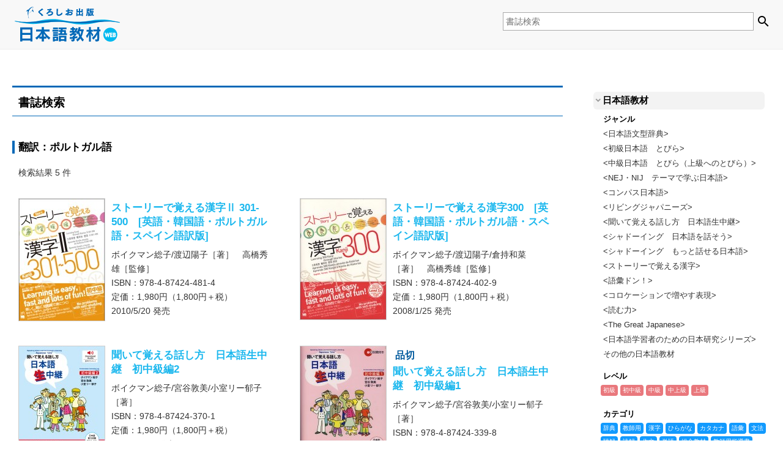

--- FILE ---
content_type: text/html; charset=UTF-8
request_url: https://www.9640.jp/nihongo/ja/search/?search=10&key=%E3%83%9D%E3%83%AB%E3%83%88%E3%82%AC%E3%83%AB%E8%AA%9E
body_size: 19921
content:
<!DOCTYPE html>
<html lang="ja">
<head>
<meta charset="utf-8" />
<title>書誌検索 | くろしお出版 日本語教材WEB</title>
<meta name="viewport" content="width=device-width,initial-scale=1.0,minimum-scale=1.0" />
<link rel="stylesheet" type="text/css" href="/nihongo/COMMON/CSS/common.css" />
<link rel="stylesheet" type="text/css" href="/nihongo/COMMON/CSS/iconfont/material-icons.css" />
<script type="text/javascript" src="/nihongo/COMMON/JS/jquery-3.1.1.min.js"></script>
<script type="text/javascript" src="/nihongo/COMMON/JS/library.js"></script>
<link rel="stylesheet" type="text/css" href="/nihongo/COMMON/slick/slick.css" media="screen" />
<link rel="stylesheet" type="text/css" href="/nihongo/COMMON/slick/slick-theme.css" media="screen" />
<script type="text/javascript" src="/nihongo/COMMON/slick/slick.js"></script>
</head>
<body>
<header id="header">
	<div>
		<h1><a href="/nihongo/ja/"><img src="/nihongo/COMMON/IMAGES/logo_ja.svg"></a></h1>
		<p><a class="material-icons" href="javascript:void(0);" onclick="openNavigation();">menu</a></p>
	</div>
</header>
<nav id="breadcrumb">
	<div>
		<p>
		</p>
	</div>
</nav>
<nav id="navigation">
	<div>
		<form method="get" action="/nihongo/ja/search/">
			<p>
				<input type="hidden" name="search" value="5" />
				<input type="text" id="key" name="key" placeholder="書誌検索" value="" />
				<input class="material-icons" type="submit" value="search" />
			</p>
		</form>
<script>
$(document).on("click", "nav#navigation > div > div > dl > dt", function () {
	if($(this).hasClass('current')){
		$(this).next('dd').slideUp();
		$(this).removeClass('current');
	} else {
		$(this).next('dd').slideDown();
		$(this).addClass('current');
	}
});
</script>
		<div>
			<dl>
				<dt class="current">日本語教材</dt>
				<dd>
					<dl>
						<dt>ジャンル</dt>
						<dd>
							<ul>
<li><a href="/nihongo/ja/search/?search=7&amp;key=%3C%E6%97%A5%E6%9C%AC%E8%AA%9E%E6%96%87%E5%9E%8B%E8%BE%9E%E5%85%B8%3E">&lt;日本語文型辞典&gt;</a></li>
<li><a href="/nihongo/ja/search/?search=7&amp;key=%3C%E5%88%9D%E7%B4%9A%E6%97%A5%E6%9C%AC%E8%AA%9E%E3%80%80%E3%81%A8%E3%81%B3%E3%82%89%3E">&lt;初級日本語　とびら&gt;</a></li>
<li><a href="/nihongo/ja/search/?search=7&amp;key=%3C%E4%B8%AD%E7%B4%9A%E6%97%A5%E6%9C%AC%E8%AA%9E%E3%80%80%E3%81%A8%E3%81%B3%E3%82%89%EF%BC%88%E4%B8%8A%E7%B4%9A%E3%81%B8%E3%81%AE%E3%81%A8%E3%81%B3%E3%82%89%EF%BC%89%3E">&lt;中級日本語　とびら（上級へのとびら）&gt;</a></li>
<li><a href="/nihongo/ja/search/?search=7&amp;key=%3CNEJ%E3%83%BBNIJ%E3%80%80%E3%83%86%E3%83%BC%E3%83%9E%E3%81%A7%E5%AD%A6%E3%81%B6%E6%97%A5%E6%9C%AC%E8%AA%9E%3E">&lt;NEJ・NIJ　テーマで学ぶ日本語&gt;</a></li>
<li><a href="/nihongo/ja/search/?search=7&amp;key=%3C%E3%82%B3%E3%83%B3%E3%83%91%E3%82%B9%E6%97%A5%E6%9C%AC%E8%AA%9E%3E">&lt;コンパス日本語&gt;</a></li>
<li><a href="/nihongo/ja/search/?search=7&amp;key=%3C%E3%83%AA%E3%83%93%E3%83%B3%E3%82%B0%E3%82%B8%E3%83%A3%E3%83%91%E3%83%8B%E3%83%BC%E3%82%BA%3E">&lt;リビングジャパニーズ&gt;</a></li>
<li><a href="/nihongo/ja/search/?search=7&amp;key=%3C%E8%81%9E%E3%81%84%E3%81%A6%E8%A6%9A%E3%81%88%E3%82%8B%E8%A9%B1%E3%81%97%E6%96%B9%E3%80%80%E6%97%A5%E6%9C%AC%E8%AA%9E%E7%94%9F%E4%B8%AD%E7%B6%99%3E">&lt;聞いて覚える話し方　日本語生中継&gt;</a></li>
<li><a href="/nihongo/ja/search/?search=7&amp;key=%3C%E3%82%B7%E3%83%A3%E3%83%89%E3%83%BC%E3%82%A4%E3%83%B3%E3%82%B0%E3%80%80%E6%97%A5%E6%9C%AC%E8%AA%9E%E3%82%92%E8%A9%B1%E3%81%9D%E3%81%86%3E">&lt;シャドーイング　日本語を話そう&gt;</a></li>
<li><a href="/nihongo/ja/search/?search=7&amp;key=%3C%E3%82%B7%E3%83%A3%E3%83%89%E3%83%BC%E3%82%A4%E3%83%B3%E3%82%B0%E3%80%80%E3%82%82%E3%81%A3%E3%81%A8%E8%A9%B1%E3%81%9B%E3%82%8B%E6%97%A5%E6%9C%AC%E8%AA%9E%3E">&lt;シャドーイング　もっと話せる日本語&gt;</a></li>
<li><a href="/nihongo/ja/search/?search=7&amp;key=%3C%E3%82%B9%E3%83%88%E3%83%BC%E3%83%AA%E3%83%BC%E3%81%A7%E8%A6%9A%E3%81%88%E3%82%8B%E6%BC%A2%E5%AD%97%3E">&lt;ストーリーで覚える漢字&gt;</a></li>
<li><a href="/nihongo/ja/search/?search=7&amp;key=%3C%E8%AA%9E%E5%BD%99%E3%83%89%E3%83%B3%EF%BC%81%3E">&lt;語彙ドン！&gt;</a></li>
<li><a href="/nihongo/ja/search/?search=7&amp;key=%3C%E3%82%B3%E3%83%AD%E3%82%B1%E3%83%BC%E3%82%B7%E3%83%A7%E3%83%B3%E3%81%A7%E5%A2%97%E3%82%84%E3%81%99%E8%A1%A8%E7%8F%BE%3E">&lt;コロケーションで増やす表現&gt;</a></li>
<li><a href="/nihongo/ja/search/?search=7&amp;key=%3C%E8%AA%AD%E3%82%80%E5%8A%9B%3E">&lt;読む力&gt;</a></li>
<li><a href="/nihongo/ja/search/?search=7&amp;key=%3CThe+Great+Japanese%3E">&lt;The Great Japanese&gt;</a></li>
<li><a href="/nihongo/ja/search/?search=7&amp;key=%3C%E6%97%A5%E6%9C%AC%E8%AA%9E%E5%AD%A6%E7%BF%92%E8%80%85%E3%81%AE%E3%81%9F%E3%82%81%E3%81%AE%E6%97%A5%E6%9C%AC%E7%A0%94%E7%A9%B6%E3%82%B7%E3%83%AA%E3%83%BC%E3%82%BA%3E">&lt;日本語学習者のための日本研究シリーズ&gt;</a></li>
<li><a href="/nihongo/ja/search/?search=7&amp;key=%E3%81%9D%E3%81%AE%E4%BB%96%E3%81%AE%E6%97%A5%E6%9C%AC%E8%AA%9E%E6%95%99%E6%9D%90">その他の日本語教材</a></li>
							</ul>
						</dd>
					</dl>
					<dl>
						<dt>レベル</dt>
						<dd>
							<ul>
<li class="level"><a href="/nihongo/ja/search/?search=8&amp;key=%E5%88%9D%E7%B4%9A">初級</a></li>
<li class="level"><a href="/nihongo/ja/search/?search=8&amp;key=%E5%88%9D%E4%B8%AD%E7%B4%9A">初中級</a></li>
<li class="level"><a href="/nihongo/ja/search/?search=8&amp;key=%E4%B8%AD%E7%B4%9A">中級</a></li>
<li class="level"><a href="/nihongo/ja/search/?search=8&amp;key=%E4%B8%AD%E4%B8%8A%E7%B4%9A">中上級</a></li>
<li class="level"><a href="/nihongo/ja/search/?search=8&amp;key=%E4%B8%8A%E7%B4%9A">上級</a></li>
							</ul>
						</dd>
					</dl>
					<dl>
						<dt>カテゴリ</dt>
						<dd>
							<ul>
<li class="category"><a href="/nihongo/ja/search/?search=9&amp;key=%E8%BE%9E%E5%85%B8">辞典</a></li>
<li class="category"><a href="/nihongo/ja/search/?search=9&amp;key=%E6%95%99%E5%B8%AB%E7%94%A8">教師用</a></li>
<li class="category"><a href="/nihongo/ja/search/?search=9&amp;key=%E6%BC%A2%E5%AD%97">漢字</a></li>
<li class="category"><a href="/nihongo/ja/search/?search=9&amp;key=%E3%81%B2%E3%82%89%E3%81%8C%E3%81%AA">ひらがな</a></li>
<li class="category"><a href="/nihongo/ja/search/?search=9&amp;key=%E3%82%AB%E3%82%BF%E3%82%AB%E3%83%8A">カタカナ</a></li>
<li class="category"><a href="/nihongo/ja/search/?search=9&amp;key=%E8%AA%9E%E5%BD%99">語彙</a></li>
<li class="category"><a href="/nihongo/ja/search/?search=9&amp;key=%E6%96%87%E6%B3%95">文法</a></li>
<li class="category"><a href="/nihongo/ja/search/?search=9&amp;key=%E8%81%B4%E8%A7%A3">聴解</a></li>
<li class="category"><a href="/nihongo/ja/search/?search=9&amp;key=%E8%AA%AD%E8%A7%A3">読解</a></li>
<li class="category"><a href="/nihongo/ja/search/?search=9&amp;key=%E4%BD%9C%E6%96%87">作文</a></li>
<li class="category"><a href="/nihongo/ja/search/?search=9&amp;key=%E5%8D%98%E8%AA%9E">単語</a></li>
<li class="category"><a href="/nihongo/ja/search/?search=9&amp;key=%E7%B7%8F%E5%90%88%E6%95%99%E6%9D%90">総合教材</a></li>
<li class="category"><a href="/nihongo/ja/search/?search=9&amp;key=%E6%95%99%E5%B8%AB%E7%94%A8%E6%8C%87%E5%B0%8E%E6%9B%B8">教師用指導書</a></li>
<li class="category"><a href="/nihongo/ja/search/?search=9&amp;key=%E4%BC%9A%E8%A9%B1">会話</a></li>
<li class="category"><a href="/nihongo/ja/search/?search=9&amp;key=%E7%99%BA%E9%9F%B3">発音</a></li>
<li class="category"><a href="/nihongo/ja/search/?search=9&amp;key=%E8%A1%A8%E7%8F%BE">表現</a></li>
<li class="category"><a href="/nihongo/ja/search/?search=9&amp;key=%E5%AD%90%E3%81%A9%E3%82%82">子ども</a></li>
<li class="category"><a href="/nihongo/ja/search/?search=9&amp;key=+%E4%BC%9A%E8%A9%B1"> 会話</a></li>
<li class="category"><a href="/nihongo/ja/search/?search=9&amp;key=%E7%95%99%E5%AD%A6%E7%94%9F">留学生</a></li>
<li class="category"><a href="/nihongo/ja/search/?search=9&amp;key=%E7%99%BA%E8%A1%A8">発表</a></li>
<li class="category"><a href="/nihongo/ja/search/?search=9&amp;key=%E4%BB%8B%E8%AD%B7">介護</a></li>
<li class="category"><a href="/nihongo/ja/search/?search=9&amp;key=%E3%83%93%E3%82%B8%E3%83%8D%E3%82%B9%E6%97%A5%E6%9C%AC%E8%AA%9E">ビジネス日本語</a></li>
<li class="category"><a href="/nihongo/ja/search/?search=9&amp;key=%E6%B4%BB%E5%8B%95">活動</a></li>
							</ul>
						</dd>
					</dl>
					<dl>
						<dt>翻訳</dt>
						<dd>
							<ul>
<li class="translation"><a href="/nihongo/ja/search/?search=10&amp;key=%E4%B8%AD%E5%9B%BD%E8%AA%9E%EF%BC%88%E7%B0%A1%E4%BD%93%E5%AD%97%EF%BC%89">中国語（簡体字）</a></li>
<li class="translation"><a href="/nihongo/ja/search/?search=10&amp;key=%E4%B8%AD%E5%9B%BD%E8%AA%9E%EF%BC%88%E7%B9%81%E4%BD%93%E5%AD%97%EF%BC%89">中国語（繁体字）</a></li>
<li class="translation"><a href="/nihongo/ja/search/?search=10&amp;key=%E9%9F%93%E5%9B%BD%E8%AA%9E">韓国語</a></li>
<li class="translation"><a href="/nihongo/ja/search/?search=10&amp;key=%E3%82%BF%E3%82%A4%E8%AA%9E">タイ語</a></li>
<li class="translation"><a href="/nihongo/ja/search/?search=10&amp;key=%E3%83%99%E3%83%88%E3%83%8A%E3%83%A0%E8%AA%9E">ベトナム語</a></li>
<li class="translation"><a href="/nihongo/ja/search/?search=10&amp;key=%E8%8B%B1%E8%AA%9E">英語</a></li>
<li class="translation"><a href="/nihongo/ja/search/?search=10&amp;key=%E3%83%9D%E3%83%AB%E3%83%88%E3%82%AC%E3%83%AB%E8%AA%9E">ポルトガル語</a></li>
<li class="translation"><a href="/nihongo/ja/search/?search=10&amp;key=%E3%82%A4%E3%83%B3%E3%83%89%E3%83%8D%E3%82%B7%E3%82%A2%E8%AA%9E">インドネシア語</a></li>
<li class="translation"><a href="/nihongo/ja/search/?search=10&amp;key=%E3%82%B9%E3%83%9A%E3%82%A4%E3%83%B3%E8%AA%9E">スペイン語</a></li>
<li class="translation"><a href="/nihongo/ja/search/?search=10&amp;key=%E4%B8%AD%E5%9B%BD%E8%AA%9E">中国語</a></li>
							</ul>
						</dd>
					</dl>
				</dd>
			</dl>
			<dl>
				<dt class="current">日本語教師・研究者向け</dt>
				<dd>
					<dl>
						<dt>ジャンル</dt>
						<dd>
							<ul>
<li><a href="/nihongo/ja/search/?search=7&amp;key=%E3%82%B9%E3%82%BF%E3%83%87%E3%82%A3%E3%83%BB%E3%82%B9%E3%82%AD%E3%83%AB%E3%82%BA">スタディ・スキルズ</a></li>
<li><a href="/nihongo/ja/search/?search=7&amp;key=%3C%E6%97%A5%E6%9C%AC%E8%AA%9E%E6%95%99%E5%B8%AB%E3%81%AE%E3%81%9F%E3%82%81%E3%81%AETIPS+77%3E">&lt;日本語教師のためのTIPS 77&gt;</a></li>
<li><a href="/nihongo/ja/search/?search=7&amp;key=%E6%97%A5%E6%9C%AC%E8%AA%9E%E6%95%99%E5%B8%AB%E5%8F%82%E8%80%83%E6%9B%B8">日本語教師参考書</a></li>
<li><a href="/nihongo/ja/search/?search=7&amp;key=%3C%E7%8F%BE%E5%A0%B4%E3%81%AB%E5%BD%B9%E7%AB%8B%E3%81%A4%E6%97%A5%E6%9C%AC%E8%AA%9E%E6%95%99%E8%82%B2%E7%A0%94%E7%A9%B6%3E">&lt;現場に役立つ日本語教育研究&gt;</a></li>
<li><a href="/nihongo/ja/search/?search=7&amp;key=%3C%E3%83%AA%E3%83%86%E3%83%A9%E3%82%B7%E3%83%BC%E3%82%BA%E5%8F%A2%E6%9B%B8%3E">&lt;リテラシーズ叢書&gt;</a></li>
<li><a href="/nihongo/ja/search/?search=7&amp;key=%E6%97%A5%E6%9C%AC%E8%AA%9E%E6%95%99%E8%82%B2%E5%B0%82%E9%96%80%E6%9B%B8">日本語教育専門書</a></li>
<li><a href="/nihongo/ja/search/?search=7&amp;key=%3C%E6%B5%B7%E5%A4%96%E3%81%AE%E6%97%A5%E6%9C%AC%E8%AA%9E%E6%95%99%E8%82%B2%E3%81%AE%E7%8F%BE%E7%8A%B6%3E">&lt;海外の日本語教育の現状&gt;</a></li>
<li><a href="/nihongo/ja/search/?search=7&amp;key=%E6%97%A5%E6%9C%AC%E8%AA%9E%E5%AD%A6%E5%85%A5%E9%96%80">日本語学入門</a></li>
<li><a href="/nihongo/ja/search/?search=7&amp;key=%E7%A4%BE%E4%BC%9A%E8%A8%80%E8%AA%9E%E5%AD%A6%E5%B0%82%E9%96%80">社会言語学専門</a></li>
<li><a href="/nihongo/ja/search/?search=7&amp;key=%E8%A8%80%E8%AA%9E%E7%BF%92%E5%BE%97%E5%85%A5%E9%96%80">言語習得入門</a></li>
<li><a href="/nihongo/ja/search/?search=7&amp;key=%E8%A8%80%E8%AA%9E%E6%94%BF%E7%AD%96%E5%85%A5%E9%96%80">言語政策入門</a></li>
<li><a href="/nihongo/ja/search/?search=7&amp;key=%E8%A8%80%E8%AA%9E%E6%94%BF%E7%AD%96%E5%B0%82%E9%96%80">言語政策専門</a></li>
<li><a href="/nihongo/ja/search/?search=7&amp;key=%E3%82%B3%E3%83%9F%E3%83%A5%E3%83%8B%E3%82%B1%E3%83%BC%E3%82%B7%E3%83%A7%E3%83%B3">コミュニケーション</a></li>
							</ul>
						</dd>
					</dl>
					<dl>
						<dt>カテゴリ</dt>
						<dd>
							<ul>
<li class="category"><a href="/nihongo/ja/search/?search=9&amp;key=%E4%BD%9C%E6%96%87">作文</a></li>
<li class="category"><a href="/nihongo/ja/search/?search=9&amp;key=%E7%95%99%E5%AD%A6%E7%94%9F">留学生</a></li>
<li class="category"><a href="/nihongo/ja/search/?search=9&amp;key=%E3%82%AF%E3%83%A9%E3%82%B9%E9%81%8B%E5%96%B6">クラス運営</a></li>
<li class="category"><a href="/nihongo/ja/search/?search=9&amp;key=%E9%9F%B3%E5%A3%B0">音声</a></li>
<li class="category"><a href="/nihongo/ja/search/?search=9&amp;key=%E6%97%A5%E6%9C%AC%E8%AA%9E%E6%95%99%E6%8E%88%E6%B3%95">日本語教授法</a></li>
<li class="category"><a href="/nihongo/ja/search/?search=9&amp;key=%E7%95%B0%E6%96%87%E5%8C%96%E9%96%93%E3%82%B3%E3%83%9F%E3%83%A5%E3%83%8B%E3%82%B1%E3%83%BC%E3%82%B7%E3%83%A7%E3%83%B3">異文化間コミュニケーション</a></li>
<li class="category"><a href="/nihongo/ja/search/?search=9&amp;key=%E8%A1%A8%E7%8F%BE">表現</a></li>
<li class="category"><a href="/nihongo/ja/search/?search=9&amp;key=%E6%96%87%E6%B3%95">文法</a></li>
<li class="category"><a href="/nihongo/ja/search/?search=9&amp;key=%E6%95%99%E5%AE%A4%E6%B4%BB%E5%8B%95">教室活動</a></li>
<li class="category"><a href="/nihongo/ja/search/?search=9&amp;key=%E8%AA%9E%E5%BD%99">語彙</a></li>
<li class="category"><a href="/nihongo/ja/search/?search=9&amp;key=ICT">ICT</a></li>
<li class="category"><a href="/nihongo/ja/search/?search=9&amp;key=%E5%A4%9A%E8%A8%80%E8%AA%9E%E7%A4%BE%E4%BC%9A%E3%83%BB%E8%A8%80%E8%AA%9E%E6%94%BF%E7%AD%96">多言語社会・言語政策</a></li>
<li class="category"><a href="/nihongo/ja/search/?search=9&amp;key=%E5%AD%90%E3%81%A9%E3%82%82">子ども</a></li>
<li class="category"><a href="/nihongo/ja/search/?search=9&amp;key=%E7%AC%AC%E4%BA%8C%E8%A8%80%E8%AA%9E%E7%BF%92%E5%BE%97">第二言語習得</a></li>
<li class="category"><a href="/nihongo/ja/search/?search=9&amp;key=%E6%BC%A2%E5%AD%97">漢字</a></li>
<li class="category"><a href="/nihongo/ja/search/?search=9&amp;key=%E3%82%B3%E3%83%BC%E3%83%91%E3%82%B9">コーパス</a></li>
<li class="category"><a href="/nihongo/ja/search/?search=9&amp;key=%E6%97%A5%E6%9C%AC%E8%AA%9E%E6%95%99%E8%82%B2%E4%BA%8B%E6%83%85">日本語教育事情</a></li>
<li class="category"><a href="/nihongo/ja/search/?search=9&amp;key=%E3%82%B3%E3%83%AD%E3%82%B1%E3%83%BC%E3%82%B7%E3%83%A7%E3%83%B3">コロケーション</a></li>
<li class="category"><a href="/nihongo/ja/search/?search=9&amp;key=%E5%BF%83%E7%90%86%E5%AD%A6">心理学</a></li>
<li class="category"><a href="/nihongo/ja/search/?search=9&amp;key=%E3%82%B7%E3%83%A9%E3%83%90%E3%82%B9">シラバス</a></li>
<li class="category"><a href="/nihongo/ja/search/?search=9&amp;key=%E8%A9%95%E4%BE%A1">評価</a></li>
<li class="category"><a href="/nihongo/ja/search/?search=9&amp;key=%E3%82%B3%E3%83%BC%E3%82%B9%E3%83%BB%E3%83%87%E3%82%B6%E3%82%A4%E3%83%B3">コース・デザイン</a></li>
<li class="category"><a href="/nihongo/ja/search/?search=9&amp;key=%E6%95%99%E6%9D%90%E7%A0%94%E7%A9%B6">教材研究</a></li>
<li class="category"><a href="/nihongo/ja/search/?search=9&amp;key=%E8%A9%95%E4%BE%A1%E3%83%BB%E3%83%86%E3%82%B9%E3%83%88">評価・テスト</a></li>
<li class="category"><a href="/nihongo/ja/search/?search=9&amp;key=%E8%AA%AD%E8%A7%A3">読解</a></li>
<li class="category"><a href="/nihongo/ja/search/?search=9&amp;key=%E3%82%B7%E3%83%A3%E3%83%89%E3%83%BC%E3%82%A4%E3%83%B3%E3%82%B0">シャドーイング</a></li>
<li class="category"><a href="/nihongo/ja/search/?search=9&amp;key=%E7%99%BA%E9%9F%B3">発音</a></li>
<li class="category"><a href="/nihongo/ja/search/?search=9&amp;key=%E7%95%B0%E6%96%87%E5%8C%96%E3%82%B3%E3%83%9F%E3%83%A5%E3%83%8B%E3%82%B1%E3%83%BC%E3%82%B7%E3%83%A7%E3%83%B3">異文化コミュニケーション</a></li>
<li class="category"><a href="/nihongo/ja/search/?search=9&amp;key=%E6%97%A5%E6%9C%AC%E8%AA%9E%E6%95%99%E8%82%B2%E7%A0%94%E7%A9%B6">日本語教育研究</a></li>
<li class="category"><a href="/nihongo/ja/search/?search=9&amp;key=%E3%82%B3%E3%83%9F%E3%83%A5%E3%83%8B%E3%82%B1%E3%83%BC%E3%82%B7%E3%83%A7%E3%83%B3">コミュニケーション</a></li>
<li class="category"><a href="/nihongo/ja/search/?search=9&amp;key=%E6%97%A5%E6%9C%AC%E8%AA%9E%E5%AD%A6">日本語学</a></li>
							</ul>
						</dd>
					</dl>
				</dd>
			</dl>
		</div>
	</div>
</nav>
<section id="main">
	<header>
		<h2>書誌検索</h2>
	</header>

	<article>
<h3>翻訳：ポルトガル語</h3>
<p>検索結果 5 件</p>
<ul class="book_list">
<li>
<a href="/nihongo/ja/detail/?481">
<img src="/COMMON/FILE/thumbnail.php?url=/BOOK_IMAGES/9784874244814.jpg&width=140" alt="ストーリーで覚える漢字Ⅱ 301-500　[英語・韓国語・ポルトガル語・スペイン語訳版]" />
<p>
<strong>ストーリーで覚える漢字Ⅱ 301-500　[英語・韓国語・ポルトガル語・スペイン語訳版]</strong>
ボイクマン総子/渡辺陽子［著］　高橋秀雄［監修］<br />
ISBN：978-4-87424-481-4　<br />
定価：1,980円（1,800円＋税）<br />
2010/5/20 発売<br />
</p>
</a>
</li>
<li>
<a href="/nihongo/ja/detail/?402">
<img src="/COMMON/FILE/thumbnail.php?url=/BOOK_IMAGES/9784874244029.jpg&width=140" alt="ストーリーで覚える漢字300　[英語・韓国語・ポルトガル語・スペイン語訳版]" />
<p>
<strong>ストーリーで覚える漢字300　[英語・韓国語・ポルトガル語・スペイン語訳版]</strong>
ボイクマン総子/渡辺陽子/倉持和菜［著］　高橋秀雄［監修］<br />
ISBN：978-4-87424-402-9　<br />
定価：1,980円（1,800円＋税）<br />
2008/1/25 発売<br />
</p>
</a>
</li>
<li>
<a href="/nihongo/ja/detail/?370">
<img src="/COMMON/FILE/thumbnail.php?url=/BOOK_IMAGES/9784874243701.jpg&width=140" alt="聞いて覚える話し方　日本語生中継　初中級編2" />
<p>
<strong>聞いて覚える話し方　日本語生中継　初中級編2</strong>
ボイクマン総子/宮谷敦美/小室リー郁子［著］<br />
ISBN：978-4-87424-370-1　<br />
定価：1,980円（1,800円＋税）<br />
2006/12/16 発売<br />
</p>
</a>
</li>
<li>
<a href="/nihongo/ja/detail/?339">
<img src="/COMMON/FILE/thumbnail.php?url=/BOOK_IMAGES/9784874243398.jpg&width=140" alt="聞いて覚える話し方　日本語生中継　初中級編1" />
<p>
<em>品切</em>
<strong>聞いて覚える話し方　日本語生中継　初中級編1</strong>
ボイクマン総子/宮谷敦美/小室リー郁子［著］<br />
ISBN：978-4-87424-339-8　<br />
定価：1,980円（1,800円＋税）<br />
2006/3/15 発売<br />
</p>
</a>
</li>
<li>
<a href="/nihongo/ja/detail/?300">
<img src="/COMMON/FILE/thumbnail.php?url=/BOOK_IMAGES/9784874243008.jpg&width=140" alt="聞いて覚える話し方　日本語生中継　中上級編" />
<p>
<em>品切</em>
<strong>聞いて覚える話し方　日本語生中継　中上級編</strong>
椙本総子/宮谷敦美［著］<br />
ISBN：978-4-87424-300-8　<br />
定価：2,420円（2,200円＋税）<br />
2004/2/25 発売<br />
</p>
</a>
</li>
</ul>
	</article>
</section>
<footer id="footer">
	<ul>
		<li><a href="https://www.9640.jp/ourbooks/order/" target="_blank">購入方法</a></li>
		<li><a href="https://www.9640.jp/textbook/desk-copy/" target="_blank">採用見本</a></li>
		<li><a href="https://www.9640.jp/contact/" target="_blank">お問い合わせ</a></li>
		<li><a href="https://www.9640.jp/" target="_blank">くろしお出版</a></li>
	</ul>
	<p>&copy; 2017 Kurosio Publishers, all rights reserved.</p>
</footer>
</body>
</html>


--- FILE ---
content_type: text/css
request_url: https://www.9640.jp/nihongo/COMMON/slick/slick-theme.css
body_size: 3533
content:
@charset 'UTF-8';
/* Slider */
.slick-loading .slick-list
{
    background: #fff url('./ajax-loader.gif') center center no-repeat;
}

/* Icons */
@font-face
{
    font-family: 'slick';
    font-weight: normal;
    font-style: normal;

    src: url('./fonts/slick.eot');
    src: url('./fonts/slick.eot?#iefix') format('embedded-opentype'), url('./fonts/slick.woff') format('woff'), url('./fonts/slick.ttf') format('truetype'), url('./fonts/slick.svg#slick') format('svg');
}
/* Arrows */
.slick-prev,
.slick-next
{
    font-size: 0;
    line-height: 0;

    position: absolute;
    top: 50%;

    display: block;

    width: 62px;
    height: 62px;
    padding: 0;
    -webkit-transform: translate(0, -50%);
    -ms-transform: translate(0, -50%);
    transform: translate(0, -50%);

    cursor: pointer;

    color: transparent;
    border: none;
    outline: none;
    background: transparent;
}
.slick-prev:hover,
.slick-prev:focus,
.slick-next:hover,
.slick-next:focus
{
    outline: none;
}
.slick-prev:hover:before,
.slick-prev:focus:before,
.slick-next:hover:before,
.slick-next:focus:before
{
    opacity: 1;
}
.slick-prev.slick-disabled:before,
.slick-next.slick-disabled:before
{
    opacity: .25;
}

.slick-prev:before,
.slick-next:before
{
    font-family: 'slick';
    font-size: 20px;
    line-height: 1;

    opacity: .75;
    color: white;

    -webkit-font-smoothing: antialiased;
    -moz-osx-font-smoothing: grayscale;
}

.slick-prev {
	background: url(arrow_prev_d.png) left top no-repeat;
    left: -66px;
}
.slick-prev:hover {
	background: url(arrow_prev_h.png) left top no-repeat;
}
[dir='rtl'] .slick-prev {
    right: -66px;
    left: auto;
}
.slick-next {
	background: url(arrow_next_d.png) left top no-repeat;
    right: -66px;
}
.slick-next:hover {
	background: url(arrow_next_h.png) left top no-repeat;
}
[dir='rtl'] .slick-next
{
    right: auto;
    left: -66px;
}
@media screen and (max-width: 600px){
	.slick-prev,
	.slick-next {
	    top: 50px;
	}
	.slick-prev,
	.slick-next,
	.slick-prev img,
	.slick-next img {
	    width: 24px;
	    height: 24px;
	}

	.slick-prev {
	    left: -30px;
	}
	[dir='rtl'] .slick-prev {
	    right: -30px;
	}
	.slick-next {
	    right: -30px;
	}
	[dir='rtl'] .slick-next {
	    left: -30px;
	}
}

/* Dots */
.slick-dotted.slick-slider
{
    margin-bottom: 30px;
}

.slick-dots
{
    position: absolute;
    bottom: -25px;

    display: block;

    width: 100%;
    padding: 0;
    margin: 0;

    list-style: none;

    text-align: center;
}
.slick-dots li
{
    position: relative;

    display: inline-block;

    width: 20px;
    height: 20px;
    margin: 0 5px;
    padding: 0;

    cursor: pointer;
}
.slick-dots li button
{
    font-size: 0;
    line-height: 0;

    display: block;

    width: 20px;
    height: 20px;
    padding: 5px;

    cursor: pointer;

    color: transparent;
    border: 0;
    outline: none;
    background: transparent;
}
.slick-dots li button:hover,
.slick-dots li button:focus
{
    outline: none;
}
.slick-dots li button:hover:before,
.slick-dots li button:focus:before
{
    opacity: 1;
}
.slick-dots li button:before
{
	font-family:"游ゴシック体","游ゴシック","Yu Gothic","YuGothic","ヒラギノ角ゴ ProN W3","Hiragino Kaku Gothic ProN","メイリオ","Meiryo",sans-serif;
    font-size: 12px;

    position: absolute;
    top: 20px;
    left: 0;

    width: 20px;
    height: 20px;
	color:#000000;
	content: "○";
    text-align: center;

}
.slick-dots li button:hover:before,
.slick-dots li button:focus:before
{
	content: "○";
}
.slick-dots li.slick-active button:before
{
	content: "●";
}


--- FILE ---
content_type: image/svg+xml
request_url: https://www.9640.jp/nihongo/COMMON/IMAGES/logo_ja.svg
body_size: 14772
content:
<?xml version="1.0" encoding="utf-8"?>
<!-- Generator: Adobe Illustrator 14.0.0, SVG Export Plug-In . SVG Version: 6.00 Build 43363)  -->
<!DOCTYPE svg PUBLIC "-//W3C//DTD SVG 1.1//EN" "http://www.w3.org/Graphics/SVG/1.1/DTD/svg11.dtd">
<svg version="1.1" xmlns="http://www.w3.org/2000/svg" xmlns:xlink="http://www.w3.org/1999/xlink" x="0px" y="0px"
	  viewBox="0 0 850.39 283.46" enable-background="new 0 0 850.39 283.46" xml:space="preserve">
<g id="レイヤー_1" display="none">
</g>
<g id="レイヤー_2">
	<path fill="#00B9EF" d="M829.383,125.252l-38.766-9.868c-85.673-18.327-141.509-10.301-195.498-2.482
		c-53.052,7.637-107.923,15.552-191.803-2.371c-85.802-18.35-139.818-8.23-192.038,1.542
		c-53.562,10.036-104.168,19.498-187.936,1.589c-1.532-0.316-3.266,0.113-3.934,0.917c-0.651,0.868-0.003,1.846,1.494,2.222
		l38.58,9.859c0.06,0.012,0.116,0.021,0.177,0.021c85.694,18.351,141.513,10.281,195.495,2.496
		c53.053-7.644,107.927-15.567,191.815,2.354c85.799,18.349,139.799,8.245,192.031-1.526
		c53.569-10.043,104.185-19.513,187.962-1.611c1.529,0.319,3.246-0.081,3.903-0.942
		C831.522,126.621,830.855,125.631,829.383,125.252z"/>
	<g>
		<path fill="#0068B7" d="M135.76,25.296c8.154-11.253,21.76-17.648,24.88-19.013c0.098,18.131-7.141,31.494-22.163,40.781
			c-8.189,5.061-13.471,9.657-15.266,16.183C123.697,51.823,127.141,37.165,135.76,25.296 M160.808,16.562
			c0.592-3.457,0.937-7.049,0.88-10.922c-0.01-0.284-0.229-0.505-0.517-0.505c-0.154,0.001-0.286,0.072-0.374,0.188
			c-8.721,0.316-18.054,4.424-25.769,11.238l-0.882,0.832c-0.861,0.795-1.719,1.598-2.529,2.459
			c-1.846,1.967-3.537,4.131-5.021,6.447c-4.487,0.219-12.747,2.42-19.173,14.359c-0.217,0.396-0.53,1.371-0.067,1.708
			c0.459,0.331,0.97-0.241,1.171-0.453c3.125-3.396,5.34-3.687,8.351-3.045c0.027,0.008,0.027,0.008,0.06,0.008
			c0.081,0,2.12,0.104,4.159-0.746c-1.225,3.922-2.004,8.06-2.233,12.061c-0.314,4.936,1.46,19.525,5.216,28.493
			c0.083,0.238,0.175,0.406,0.272,0.617c0.104,0.326,0.171,0.61,0.272,0.946l0.007,0.016c0.005,0.003,0.005,0.012,0.005,0.017
			c1.578,3.877,2.36,7.376,2.517,10.383c-0.156-0.237-0.181-0.393-0.387-0.659l-1.093-1.162l-1.58-1.688
			c-0.559-0.703-0.914-1.81-0.914-2.784c0-0.131,0.004-0.256,0.021-0.391l0.581-1.234c0.046-0.115,0.075-0.282,0.075-0.437
			c0-0.188-0.043-0.36-0.18-0.422c-0.259-0.121-0.415-0.193-0.534,0.054l-0.961,1.923c-0.147,1.331,0.295,2.899,1.108,3.929
			l1.677,1.797l0.994,1.046c1.144,1.469,1.247,2.457,1.247,2.461l1.023,0.018c0.077-0.912,0.083-1.863,0.02-2.872
			c-0.014-0.212-0.066-0.437-0.085-0.652c-0.086-0.805-0.173-1.632-0.344-2.502c-0.15-0.746-0.389-1.554-0.604-2.35
			c-0.104-0.372-0.158-0.72-0.285-1.091c-0.348-1.119-0.775-2.29-1.254-3.497c-0.026-0.067-0.044-0.139-0.079-0.206
			c-5.401-16.943-0.226-23.564,13.418-32.008c5.553-3.44,10.04-7.444,13.534-11.994c1.324,3.04,4.695,4.363,4.847,4.417
			c0.016,0.014,0.043,0.014,0.052,0.024c3.009,0.641,4.912,1.808,6.389,6.181c0.095,0.279,0.345,1.01,0.872,0.895
			c0.567-0.121,0.685-1.138,0.645-1.581c-0.751-10.04-4.641-15.473-7.863-18.32c1.422-3.173,2.5-6.552,3.188-10.163L160.808,16.562z
			"/>
	</g>
	<path fill="#00B9EF" d="M811.244,220.435c0,29.728-24.101,53.822-53.818,53.822c-29.726,0-53.826-24.095-53.826-53.822
		c0-29.726,24.101-53.823,53.826-53.823C787.144,166.611,811.244,190.709,811.244,220.435z"/>
	<g>
		<path fill="#0068B7" d="M229.178,76.543c-0.129,0.064-0.258,0.129-0.323,0.129c-0.064,0-0.194-0.129-0.323-0.323
			c-5.49-8.009-13.564-15.954-22.865-23.77c-2.713-2.261-4.263-4.844-4.263-7.622c0-2.519,1.356-5.167,4.392-7.815
			c6.976-6.071,17.827-12.66,23.511-19.119c0.194-0.258,0.323-0.323,0.452-0.323c0.388,0,10.012,7.105,10.012,8.72
			c0,0.323-0.258,0.517-0.71,0.517c-0.388,0-0.904-0.129-1.486-0.388c-6.33,4.715-18.731,11.303-23.898,16.212
			c-0.904,0.839-1.356,1.55-1.356,2.325c0,0.904,0.71,1.873,2.261,2.971c7.622,5.49,20.346,16.083,25.771,23.898L229.178,76.543z"/>
		<path fill="#0068B7" d="M262.698,57.424c-0.452-0.193-0.71-0.387-0.71-0.581s0.193-0.452,0.517-0.71
			c6.007-5.167,18.989-17.504,26.288-25.707c-3.811,1.292-10.722,2.971-14.597,3.1c-0.323-0.581-4.586-9.559-4.586-9.882
			c0-0.129,0.064-0.194,0.323-0.194c0.194,0,0.452,0,0.775,0.065c1.163,0.129,2.454,0.258,3.875,0.258
			c6.653,0,15.438-1.679,21.832-3.617c0.517-0.194,0.646-0.775,1.228-0.775c0.646,0,8.655,5.103,8.655,6.071
			c0,0.388-0.517,0.452-1.292,0.71c-3.94,3.875-10.98,10.141-14.856,13.952c-0.194,0.194-0.258,0.258-0.258,0.388
			c0,0,0.064,0.064,0.129,0.064c0.129,0,0.323-0.064,0.452-0.129c0.581-0.258,2.39-0.646,2.777-0.775
			c1.744-0.323,3.423-0.452,5.038-0.452c11.109,0,17.633,7.169,17.633,15.05c0,9.107-8.72,20.798-36.429,20.798
			c-0.388,0-0.517-0.064-0.646-0.452c-1.034-3.229-6.265-8.784-7.105-9.688c1.744,0.129,3.875,0.194,6.265,0.194
			c18.86,0,27.516-5.038,27.516-11.174c0-4.715-4.844-5.942-9.107-5.942c-1.55,0-3.1,0.194-4.198,0.388
			c-11.239,2.067-16.212,8.138-19.894,13.176L262.698,57.424z"/>
		<path fill="#0068B7" d="M387.937,59.943c0.129,0.194,0.194,0.323,0.194,0.452c0,0.84-13.887,14.985-29.647,14.985
			c-12.078,0-16.793-8.009-16.793-18.538c0-9.495,1.163-19.571,1.163-29.905c0-2.067,0-4.199-0.129-6.266
			c3.165,0.129,10.011,0.775,11.949,1.098c0.904,0.194,1.356,0.517,1.356,0.904c0,0.517-0.904,1.163-2.455,1.421
			c-0.582,11.174-2.131,23.317-2.131,31.908c0,3.101,0.064,9.236,7.492,9.236c8.332,0,19.119-8.009,25.384-17.181
			C384.32,48.059,386.193,56.972,387.937,59.943z"/>
		<path fill="#0068B7" d="M427.784,41.922c-1.485,0.323-3.488,0.646-5.684,0.646c-2.261,0-4.392-0.388-6.911-1.356
			c-0.064-0.452-0.775-6.524-0.904-9.043c0-0.581,0.064-0.839,0.323-0.839c0.129,0,0.323,0.129,0.582,0.194
			c2.39,1.098,5.555,1.744,8.332,1.744c0.775,0,1.486,0,2.132-0.129l2.131-0.388c-0.064-4.457-0.194-8.914-0.581-13.241
			c10.398,0.194,11.755,0.517,11.755,1.163c0,0.323-0.388,0.71-1.421,0.969c-0.064,1.873-0.129,4.779-0.258,8.332
			c2.842-1.034,6.136-2.325,9.946-3.94l0.388,10.076c-3.553,1.356-7.17,2.519-10.528,3.552c-0.064,1.809-0.064,3.617-0.129,5.49
			c1.55-0.582,6.071-2.261,12.143-2.261c8.655,0,17.311,3.746,17.311,12.854c0,7.557-7.104,16.277-18.731,16.277
			c-4.069,0-8.138-1.55-8.138-2.519c0-0.064,0-0.129,0-0.194c0.064-0.452,0.064-1.033,0.064-1.55c0-3.746-0.904-9.107-0.904-9.559
			c0-0.064,0-0.064,0-0.064c2.906,2.131,6.2,4.263,9.56,4.263c3.811,0,8.009-3.036,8.009-6.459c0-2.325-2.196-4.328-7.815-4.328
			c-5.103,0-8.979,1.615-11.626,2.842c0,3.101-0.065,6.072-0.065,8.72c0,2.648,0.065,4.974,0.065,6.847c0,0.129,0,0.258,0,0.388
			c0,0.646-0.194,0.646-0.775,0.904c-1.228,0.517-6.976,1.873-7.944,1.873s-0.84-0.84-1.551-1.679
			c-1.227-1.421-4.069-2.713-7.75-3.617c-0.323,0.646-0.646,1.227-0.969,1.55c-0.323,0.517-0.646,0.775-0.904,0.775
			c-0.904,0-8.333-6.395-8.333-6.976c0-0.258,0.258-0.388,0.904-0.71c0.388-0.194,3.101-2.132,3.165-2.196
			c2.713-2.261,10.076-8.009,15.114-11.174V41.922z M427.655,63.56c0.064-1.679,0.064-3.488,0.129-5.361
			c-1.873,1.227-3.811,2.713-5.361,4.198C424.49,62.785,426.363,63.237,427.655,63.56z M452.006,29.585c0.387,0,0.839,0,1.227,0
			c7.558,0,13.693,2.196,17.246,5.555l-3.424,9.107c-0.064,0.194-0.193,0.323-0.387,0.323c-0.065,0-0.194-0.064-0.323-0.193
			c-3.682-4.457-8.914-6.588-17.698-6.782L452.006,29.585z"/>
		<path fill="#0068B7" d="M494.438,56.843c0,0-0.064-3.811-0.194-6.072c0,0,7.105,0,10.012,0.388
			c0.711,0.064,1.033,0.388,1.033,0.71c0,0.452-0.581,0.904-1.809,1.163c-0.129,1.873-0.129,3.94-0.129,3.94v7.363h11.885
			l0.064-18.86h-10.205v2.519h-8.979V29.715c0,0,0-3.747-0.129-6.007c0,0,7.105,0,10.012,0.387c0.71,0.065,1.033,0.388,1.033,0.71
			c0,0.388-0.581,0.84-1.809,1.098c-0.129,1.873-0.129,3.94-0.129,3.94v7.493h10.205v-13.37c0,0-0.064-3.747-0.193-6.007
			c0,0,0.452,0,1.227,0c7.881,0,10.142,0.129,10.142,1.033c0,0.452-0.582,0.904-1.809,1.163c-0.13,1.873-0.13,3.94-0.13,3.94v13.241
			h10.852v-7.622c0,0-0.064-3.747-0.193-6.007c0,0,7.169,0.064,10.075,0.452c0.711,0.064,1.034,0.387,1.034,0.71
			c0,0.387-0.582,0.839-1.809,1.098c-0.13,1.874-0.13,3.94-0.13,3.94v18.085h-8.978v-2.519h-10.852v18.86h12.596v-7.492
			c0,0-0.064-3.811-0.194-6.072c0,0,7.17,0,10.076,0.388c0.711,0.064,1.033,0.388,1.033,0.71c0,0.452-0.581,0.904-1.808,1.163
			c-0.13,1.873-0.13,3.94-0.13,3.94v19.442h-8.978v-3.811h-33.781v3.875h-8.978L494.438,56.843z"/>
		<path fill="#0068B7" d="M586.153,53.355h-3.101c-0.775,16.406-4.134,22.8-4.521,22.8c-0.064,0-0.193,0-0.323-0.064
			c-2.583-0.969-8.978-1.615-8.978-1.615c5.49-8.397,5.942-24.092,5.942-35.267c0-4.134-0.13-17.827-0.452-20.475
			c0,0,6.976,0.194,9.236,0.517c0.646,0.064,1.033,0.452,1.033,0.775c0,0.387-0.452,0.775-1.614,0.969
			c-0.13,1.615-0.13,3.165-0.13,3.165v8.784h2.648V22.416c0,0,0-0.258,0-0.646c0-0.775,0-2.196-0.193-3.617
			c0,0,6.2,0.129,8.525,0.517c0.84,0.129,1.292,0.452,1.292,0.839c0,0.388-0.581,0.775-1.809,1.034
			c-0.129,1.421-0.129,3.036-0.129,3.036v9.366h3.165v7.234h-13.5c0.064,0.969,0.064,1.938,0.064,2.971c0,0.969,0,1.938-0.064,2.971
			h10.658v20.927c3.487-6.395,4.586-14.791,4.586-24.479c0-2.132-0.065-4.328-0.13-6.588c-0.193-4.198-0.064-10.528-0.258-15.631
			h31.326v7.88h-22.93c0.064,2.067,0.129,3.94,0.193,6.136h15.502c0.388,0,0.711-0.388,1.099-0.388c0.258,0,5.425,3.359,5.425,4.134
			c0,0.452-0.517,0.71-1.033,0.969c-0.904,6.007-2.261,14.533-6.395,22.413c2.713,3.423,6.266,6.395,10.98,8.591
			c0,0-5.878,3.94-7.234,5.813c-0.129,0.129-0.258,0.258-0.452,0.258c-0.258,0-4.069-2.39-8.009-7.622
			c-4.586,5.555-9.883,8.203-10.076,8.203c-0.129,0-0.259-0.129-0.452-0.323c-0.969-1.227-3.229-2.971-4.974-4.198
			c-0.904,1.356-2.325,3.617-2.583,3.617c-0.065,0-0.194-0.065-0.388-0.194c-0.775-0.582-2.52-1.228-4.198-1.809v2.906h-7.815
			L586.153,53.355z M612.054,61.041c-2.971-6.071-4.586-12.466-5.361-17.633c-0.129,10.916-1.033,18.861-4.004,25.513
			C606.822,66.725,609.793,63.948,612.054,61.041z M613.539,41.664c0.517,3.552,1.356,7.428,2.907,11.174
			c1.614-4.65,2.002-8.849,2.325-11.174H613.539z"/>
	</g>
	<g>
		<path fill="#0068B7" d="M140.171,273.31v-7.056h-62.64v7.056H61.933V164.742h93.836V273.31H140.171z M140.171,180.217h-62.64
			v26.615h62.64V180.217z M140.171,222.183h-62.64v28.473h62.64V222.183z"/>
		<path fill="#0068B7" d="M283.635,258.578c-6.438-5.199-14.484-12.874-19.931-19.436v11.885h-19.56v22.282h-16.217v-22.282h-19.436
			v-10.275c-5.2,6.066-12.875,12.998-19.312,17.95l-10.77-13.988c19.312-11.885,38.252-33.796,44.689-48.404h-38.376v-15.475h43.204
			v-18.94h16.217v18.94h43.576v15.475h-39.614c8.666,15.104,28.596,36.768,45.928,47.785L283.635,258.578z M227.927,210.918
			c-3.837,8.046-9.037,16.588-15.227,24.635h15.227V210.918z M260.733,235.553c-6.809-8.418-12.627-16.712-16.588-24.512v24.512
			H260.733z"/>
		<path fill="#0068B7" d="M311.165,196.434v-13.617h45.433v13.617H311.165z M328.867,268.605v4.704h-14.855v-38.747h40.729v34.043
			H328.867z M315.497,178.112v-13.246h37.757v13.246H315.497z M315.497,213.27v-12.008h37.757v12.008H315.497z M315.497,229.858
			V217.85h37.757v12.009H315.497z M341.37,247.189h-13.741v8.542h13.741V247.189z M356.597,223.173v-13.369h12.627
			c0.866-2.972,1.98-7.923,2.476-11.018h-11.265v-12.999h14.113c0.371-1.98,0.743-5.447,0.866-7.304h-17.95v-13.617h62.145v13.617
			h-29.587c-0.248,1.733-0.619,5.199-0.99,7.304h25.873v24.017h7.675v13.369H356.597z M403.268,273.31v-5.075H375.29v5.075h-14.855
			V229.61h57.688v43.699H403.268z M403.268,242.609H375.29v12.627h27.978V242.609z M400.544,198.786h-13.865
			c-0.496,3.095-1.486,8.046-2.104,11.018h15.969V198.786z"/>
		<path fill="#0068B7" d="M543.971,273.31c-7.181-6.809-12.751-14.854-17.579-23.025c-6.438,8.789-14.112,17.207-23.769,23.025
			l-8.913-15.722c11.389-5.57,19.188-13.37,24.264-21.416c-3.962-9.037-6.809-17.827-8.666-25.131
			c-2.971,5.323-5.446,8.79-5.446,8.79l-7.676-15.723h-11.389c-1.362,1.609-4.209,4.581-6.313,6.313h17.331v9.285
			c0,0-7.428,9.532-14.236,16.341c9.655-1.361,21.787-3.838,21.787-3.838v14.236c0,0-11.389,1.981-21.663,3.343v0.743
			c0,19.807-0.124,21.54-21.788,22.777l-5.818-14.483h1.361c12.504,0,12.504-0.124,12.504-7.057
			c-4.952,0.743-21.046,1.857-22.16,1.857l-2.352-14.236c9.161-0.124,17.207-0.743,24.512-1.857v-9.532h5.57
			c2.229-1.485,4.333-3.466,5.694-5.57h-13.122c-5.199,4.085-10.151,7.056-15.846,9.655l-8.047-13.369
			c9.285-3.467,18.569-8.542,26.368-14.608h-24.016v-12.503h17.207v-8.294h-12.008v-12.751h12.008v-8.666h14.113v8.666h12.008
			v11.266c2.6-4.209,5.199-9.904,7.056-14.979l11.514,6.685c-2.724,5.818-6.809,13.494-10.399,18.074h3.467v6.933
			c6.809-11.885,11.637-24.883,13.741-36.52l15.103,2.104c-0.742,3.714-2.476,10.522-3.961,15.104h27.729v14.236h-4.456
			c-1.733,14.483-5.818,30.082-12.504,42.709c4.581,7.923,10.151,15.97,18.198,22.654L543.971,273.31z M475.884,183.312v8.294h4.951
			c2.353-2.352,4.333-5.57,6.189-8.294H475.884z M518.469,193.463c1.485,8.913,4.333,19.56,8.047,29.092
			c3.837-8.542,5.941-20.674,6.561-29.092H518.469z"/>
		<path fill="#0068B7" d="M592.446,274.548v-59.05c-2.972,11.884-9.78,25.749-14.979,30.825l-8.171-16.96
			c8.418-7.305,17.579-20.798,21.912-32.435h-17.084v-14.236h18.322v-20.798h14.854v20.798h15.475v14.236h-13.493
			c5.075,8.789,12.132,18.321,17.083,22.159l-7.18,16.465c-3.838-4.457-9.532-16.836-11.885-25.626v64.621H592.446z
			 M638.374,257.464h5.941c11.019,0,12.38-0.495,12.38-7.18v-33.301c-5.942,14.36-17.703,30.082-30.33,41.595l-11.018-13.122
			c16.094-12.503,30.33-30.082,39.862-50.384h-28.845v-14.855h30.33v-18.322h14.855v18.322h10.274v14.855h-10.274v52.364
			c0,21.664-1.733,25.255-27.111,25.873L638.374,257.464z"/>
	</g>
	<g>
		<path fill="#FFFFFF" d="M741.84,224.326c0.441-3.575,1.127-6.857,1.813-9.992l2.646-9.354h8.816v0.343l-9.943,34.286h-5.73
			l-5.241-15.674h-0.146l-4.996,15.674h-5.976l-9.943-34.237v-0.392h8.816l2.694,9.354c0.783,3.185,1.518,6.466,1.959,9.992h0.098
			l4.947-18.759h5.486l4.604,18.759H741.84z"/>
		<path fill="#FFFFFF" d="M763.787,217.665h9.11v7.837h-9.11v5.584h10.385v8.18h-18.809v-34.286h18.416v7.787h-9.992V217.665z"/>
		<path fill="#FFFFFF" d="M796.182,221.29c2.743,1.861,4.262,4.8,4.262,7.935c0,6.122-4.065,10.041-10.237,10.041H776.59v-34.286
			h12.539c6.122,0,10.188,3.82,10.188,9.796C799.316,216.882,798.533,219.771,796.182,221.29z M788.394,218.449
			c1.47,0,2.498-1.127,2.547-2.792c0.049-1.861-0.979-3.086-2.547-3.086h-3.478v5.878H788.394z M789.521,231.575
			c1.42,0,2.547-1.175,2.547-2.938c0-1.861-1.127-3.135-2.547-3.135h-4.604v6.073H789.521z"/>
	</g>
	<path fill="#0068B7" d="M829.383,123.376l-38.766-5.481c-85.673-10.18-141.509-5.719-195.498-1.376
		c-53.052,4.241-107.923,8.636-191.803-1.322c-85.802-10.186-139.818-4.57-192.038,0.859
		c-53.562,5.576-104.168,10.837-187.936,0.881c-1.532-0.176-3.266,0.064-3.934,0.515c-0.651,0.479-0.003,1.025,1.494,1.229
		l38.58,5.478c0.06,0.01,0.116,0.015,0.177,0.015c85.694,10.192,141.513,5.709,195.495,1.384
		c53.053-4.247,107.927-8.648,191.815,1.311c85.799,10.188,139.799,4.576,192.031-0.85c53.569-5.583,104.185-10.836,187.962-0.897
		c1.529,0.179,3.246-0.038,3.903-0.516C831.522,124.135,830.855,123.587,829.383,123.376z"/>
</g>
</svg>


--- FILE ---
content_type: application/javascript
request_url: https://www.9640.jp/nihongo/COMMON/JS/library.js
body_size: 1224
content:
// navigation
function openNavigation() {
	$(document).ready(function(){
		if ($("header#header div p a").text() == "menu") {
			$("header#header div p a").text("close");
			$('nav#navigation').css({'display':'block'});
			$('nav#navigation > div').animate({
				'right': '0'
			});
		} else {
			$("header#header div p a").text("menu");
			$('nav#navigation > div').animate({
				'right': '-300px'
			}, {
				complete: function() {
					$('nav#navigation').css({'display':'none'});
				}
			});
		}
	});
}

// responsive
$(document).ready(function(){
	siteResize();
	$(window).resize(function(){
		siteResize();
	});

	function siteResize(){
		windowWitdh = window.innerWidth;
		$("header#header div p a").text("menu");

		if (windowWitdh <= 800) {
			$("#header > p").show();
			$("nav#navigation").hide();
		} else {
			$("#header > p").hide();
			$("nav#navigation").show();
		}
	}
});

// tab
$(function() {
	$(".tab dt").click(function(){
		$(".tab dt").removeClass("current");
		$(this).addClass("current");

		$(".tab dd").css({display:'none'});
		$(this).next('dd').css({display:'block'});
	});
});

// continue
$(function() {
	$("a.continue").click(function(){
		$(this).css({display:'none'});
		$(this).next('span').css({display:'inline'});
		$(this).next('div').css({display:'block'});
	});
});
